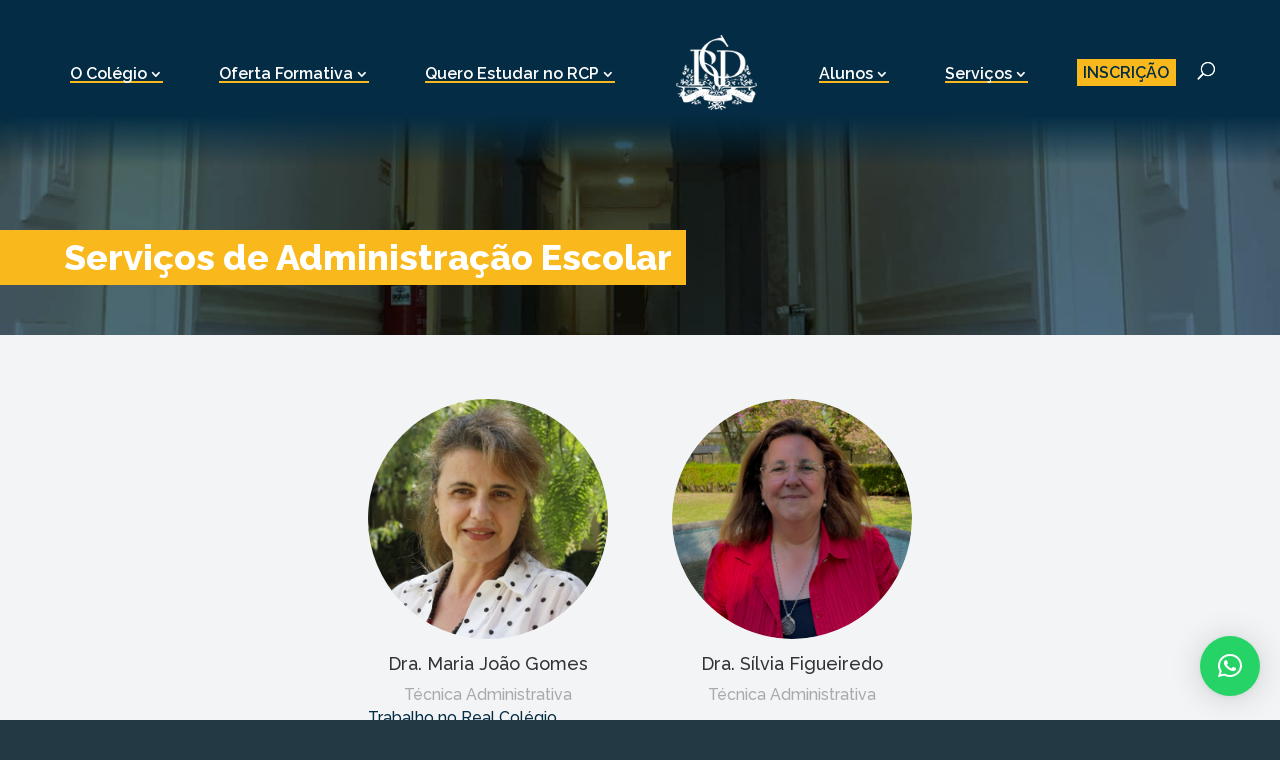

--- FILE ---
content_type: text/html; charset=UTF-8
request_url: https://www.realcolegio.pt/o-colegio/a-nossa-equipa/servicos-de-administracao-escolar/
body_size: 15370
content:
<!DOCTYPE html>
<html lang="pt-PT" prefix="og: https://ogp.me/ns#">
<head>
	<meta charset="UTF-8" />
<meta http-equiv="X-UA-Compatible" content="IE=edge">
	<link rel="pingback" href="https://www.realcolegio.pt/xmlrpc.php" />

	<script type="text/javascript">
		document.documentElement.className = 'js';
	</script>
	
	<script>var et_site_url='https://www.realcolegio.pt';var et_post_id='283';function et_core_page_resource_fallback(a,b){"undefined"===typeof b&&(b=a.sheet.cssRules&&0===a.sheet.cssRules.length);b&&(a.onerror=null,a.onload=null,a.href?a.href=et_site_url+"/?et_core_page_resource="+a.id+et_post_id:a.src&&(a.src=et_site_url+"/?et_core_page_resource="+a.id+et_post_id))}
</script>
<!-- Search Engine Optimization by Rank Math - https://s.rankmath.com/home -->
<title>Serviços de Administração Escolar - Real Colégio de Portugal</title>
<meta name="description" content="Trabalho no Real Colégio desde 2003, todas as tarefas que desenvolvi e desempenhei ao longo destes anos dentro desta equipa, permitiram-me crescer em várias"/>
<meta name="robots" content="index, follow, max-snippet:-1, max-video-preview:-1, max-image-preview:large"/>
<link rel="canonical" href="https://www.realcolegio.pt/o-colegio/a-nossa-equipa/servicos-de-administracao-escolar/" />
<meta property="og:locale" content="pt_PT" />
<meta property="og:type" content="article" />
<meta property="og:title" content="Serviços de Administração Escolar - Real Colégio de Portugal" />
<meta property="og:description" content="Trabalho no Real Colégio desde 2003, todas as tarefas que desenvolvi e desempenhei ao longo destes anos dentro desta equipa, permitiram-me crescer em várias" />
<meta property="og:url" content="https://www.realcolegio.pt/o-colegio/a-nossa-equipa/servicos-de-administracao-escolar/" />
<meta property="og:site_name" content="Real Colégio de Portugal" />
<meta property="og:updated_time" content="2025-08-01T13:32:58+01:00" />
<meta property="og:image" content="https://www.realcolegio.pt/wp-content/uploads/2021/07/WhatsApp-Image-2021-07-07-at-19.02.00-1.jpeg" />
<meta property="og:image:secure_url" content="https://www.realcolegio.pt/wp-content/uploads/2021/07/WhatsApp-Image-2021-07-07-at-19.02.00-1.jpeg" />
<meta property="og:image:width" content="1440" />
<meta property="og:image:height" content="1920" />
<meta property="og:image:alt" content="Serviços de Administração Escolar" />
<meta property="og:image:type" content="image/jpeg" />
<meta name="twitter:card" content="summary_large_image" />
<meta name="twitter:title" content="Serviços de Administração Escolar - Real Colégio de Portugal" />
<meta name="twitter:description" content="Trabalho no Real Colégio desde 2003, todas as tarefas que desenvolvi e desempenhei ao longo destes anos dentro desta equipa, permitiram-me crescer em várias" />
<meta name="twitter:image" content="https://www.realcolegio.pt/wp-content/uploads/2021/07/WhatsApp-Image-2021-07-07-at-19.02.00-1.jpeg" />
<meta name="twitter:label1" content="Time to read" />
<meta name="twitter:data1" content="1 minute" />
<!-- /Rank Math WordPress SEO plugin -->

<link rel='dns-prefetch' href='//fonts.googleapis.com' />
<link rel="alternate" type="application/rss+xml" title="Real Colégio de Portugal &raquo; Feed" href="https://www.realcolegio.pt/feed/" />
<link rel="alternate" type="application/rss+xml" title="Real Colégio de Portugal &raquo; Feed de comentários" href="https://www.realcolegio.pt/comments/feed/" />
<script type="text/javascript">
window._wpemojiSettings = {"baseUrl":"https:\/\/s.w.org\/images\/core\/emoji\/14.0.0\/72x72\/","ext":".png","svgUrl":"https:\/\/s.w.org\/images\/core\/emoji\/14.0.0\/svg\/","svgExt":".svg","source":{"concatemoji":"https:\/\/www.realcolegio.pt\/wp-includes\/js\/wp-emoji-release.min.js?ver=6.1.3"}};
/*! This file is auto-generated */
!function(e,a,t){var n,r,o,i=a.createElement("canvas"),p=i.getContext&&i.getContext("2d");function s(e,t){var a=String.fromCharCode,e=(p.clearRect(0,0,i.width,i.height),p.fillText(a.apply(this,e),0,0),i.toDataURL());return p.clearRect(0,0,i.width,i.height),p.fillText(a.apply(this,t),0,0),e===i.toDataURL()}function c(e){var t=a.createElement("script");t.src=e,t.defer=t.type="text/javascript",a.getElementsByTagName("head")[0].appendChild(t)}for(o=Array("flag","emoji"),t.supports={everything:!0,everythingExceptFlag:!0},r=0;r<o.length;r++)t.supports[o[r]]=function(e){if(p&&p.fillText)switch(p.textBaseline="top",p.font="600 32px Arial",e){case"flag":return s([127987,65039,8205,9895,65039],[127987,65039,8203,9895,65039])?!1:!s([55356,56826,55356,56819],[55356,56826,8203,55356,56819])&&!s([55356,57332,56128,56423,56128,56418,56128,56421,56128,56430,56128,56423,56128,56447],[55356,57332,8203,56128,56423,8203,56128,56418,8203,56128,56421,8203,56128,56430,8203,56128,56423,8203,56128,56447]);case"emoji":return!s([129777,127995,8205,129778,127999],[129777,127995,8203,129778,127999])}return!1}(o[r]),t.supports.everything=t.supports.everything&&t.supports[o[r]],"flag"!==o[r]&&(t.supports.everythingExceptFlag=t.supports.everythingExceptFlag&&t.supports[o[r]]);t.supports.everythingExceptFlag=t.supports.everythingExceptFlag&&!t.supports.flag,t.DOMReady=!1,t.readyCallback=function(){t.DOMReady=!0},t.supports.everything||(n=function(){t.readyCallback()},a.addEventListener?(a.addEventListener("DOMContentLoaded",n,!1),e.addEventListener("load",n,!1)):(e.attachEvent("onload",n),a.attachEvent("onreadystatechange",function(){"complete"===a.readyState&&t.readyCallback()})),(e=t.source||{}).concatemoji?c(e.concatemoji):e.wpemoji&&e.twemoji&&(c(e.twemoji),c(e.wpemoji)))}(window,document,window._wpemojiSettings);
</script>
<meta content="BLAT - RCP Theme v.1.0.0" name="generator"/><style type="text/css">
img.wp-smiley,
img.emoji {
	display: inline !important;
	border: none !important;
	box-shadow: none !important;
	height: 1em !important;
	width: 1em !important;
	margin: 0 0.07em !important;
	vertical-align: -0.1em !important;
	background: none !important;
	padding: 0 !important;
}
</style>
	<link rel='stylesheet' id='wp-block-library-css' href='https://www.realcolegio.pt/wp-includes/css/dist/block-library/style.min.css?ver=6.1.3' type='text/css' media='all' />
<link rel='stylesheet' id='classic-theme-styles-css' href='https://www.realcolegio.pt/wp-includes/css/classic-themes.min.css?ver=1' type='text/css' media='all' />
<style id='global-styles-inline-css' type='text/css'>
body{--wp--preset--color--black: #000000;--wp--preset--color--cyan-bluish-gray: #abb8c3;--wp--preset--color--white: #ffffff;--wp--preset--color--pale-pink: #f78da7;--wp--preset--color--vivid-red: #cf2e2e;--wp--preset--color--luminous-vivid-orange: #ff6900;--wp--preset--color--luminous-vivid-amber: #fcb900;--wp--preset--color--light-green-cyan: #7bdcb5;--wp--preset--color--vivid-green-cyan: #00d084;--wp--preset--color--pale-cyan-blue: #8ed1fc;--wp--preset--color--vivid-cyan-blue: #0693e3;--wp--preset--color--vivid-purple: #9b51e0;--wp--preset--gradient--vivid-cyan-blue-to-vivid-purple: linear-gradient(135deg,rgba(6,147,227,1) 0%,rgb(155,81,224) 100%);--wp--preset--gradient--light-green-cyan-to-vivid-green-cyan: linear-gradient(135deg,rgb(122,220,180) 0%,rgb(0,208,130) 100%);--wp--preset--gradient--luminous-vivid-amber-to-luminous-vivid-orange: linear-gradient(135deg,rgba(252,185,0,1) 0%,rgba(255,105,0,1) 100%);--wp--preset--gradient--luminous-vivid-orange-to-vivid-red: linear-gradient(135deg,rgba(255,105,0,1) 0%,rgb(207,46,46) 100%);--wp--preset--gradient--very-light-gray-to-cyan-bluish-gray: linear-gradient(135deg,rgb(238,238,238) 0%,rgb(169,184,195) 100%);--wp--preset--gradient--cool-to-warm-spectrum: linear-gradient(135deg,rgb(74,234,220) 0%,rgb(151,120,209) 20%,rgb(207,42,186) 40%,rgb(238,44,130) 60%,rgb(251,105,98) 80%,rgb(254,248,76) 100%);--wp--preset--gradient--blush-light-purple: linear-gradient(135deg,rgb(255,206,236) 0%,rgb(152,150,240) 100%);--wp--preset--gradient--blush-bordeaux: linear-gradient(135deg,rgb(254,205,165) 0%,rgb(254,45,45) 50%,rgb(107,0,62) 100%);--wp--preset--gradient--luminous-dusk: linear-gradient(135deg,rgb(255,203,112) 0%,rgb(199,81,192) 50%,rgb(65,88,208) 100%);--wp--preset--gradient--pale-ocean: linear-gradient(135deg,rgb(255,245,203) 0%,rgb(182,227,212) 50%,rgb(51,167,181) 100%);--wp--preset--gradient--electric-grass: linear-gradient(135deg,rgb(202,248,128) 0%,rgb(113,206,126) 100%);--wp--preset--gradient--midnight: linear-gradient(135deg,rgb(2,3,129) 0%,rgb(40,116,252) 100%);--wp--preset--duotone--dark-grayscale: url('#wp-duotone-dark-grayscale');--wp--preset--duotone--grayscale: url('#wp-duotone-grayscale');--wp--preset--duotone--purple-yellow: url('#wp-duotone-purple-yellow');--wp--preset--duotone--blue-red: url('#wp-duotone-blue-red');--wp--preset--duotone--midnight: url('#wp-duotone-midnight');--wp--preset--duotone--magenta-yellow: url('#wp-duotone-magenta-yellow');--wp--preset--duotone--purple-green: url('#wp-duotone-purple-green');--wp--preset--duotone--blue-orange: url('#wp-duotone-blue-orange');--wp--preset--font-size--small: 13px;--wp--preset--font-size--medium: 20px;--wp--preset--font-size--large: 36px;--wp--preset--font-size--x-large: 42px;--wp--preset--spacing--20: 0.44rem;--wp--preset--spacing--30: 0.67rem;--wp--preset--spacing--40: 1rem;--wp--preset--spacing--50: 1.5rem;--wp--preset--spacing--60: 2.25rem;--wp--preset--spacing--70: 3.38rem;--wp--preset--spacing--80: 5.06rem;}:where(.is-layout-flex){gap: 0.5em;}body .is-layout-flow > .alignleft{float: left;margin-inline-start: 0;margin-inline-end: 2em;}body .is-layout-flow > .alignright{float: right;margin-inline-start: 2em;margin-inline-end: 0;}body .is-layout-flow > .aligncenter{margin-left: auto !important;margin-right: auto !important;}body .is-layout-constrained > .alignleft{float: left;margin-inline-start: 0;margin-inline-end: 2em;}body .is-layout-constrained > .alignright{float: right;margin-inline-start: 2em;margin-inline-end: 0;}body .is-layout-constrained > .aligncenter{margin-left: auto !important;margin-right: auto !important;}body .is-layout-constrained > :where(:not(.alignleft):not(.alignright):not(.alignfull)){max-width: var(--wp--style--global--content-size);margin-left: auto !important;margin-right: auto !important;}body .is-layout-constrained > .alignwide{max-width: var(--wp--style--global--wide-size);}body .is-layout-flex{display: flex;}body .is-layout-flex{flex-wrap: wrap;align-items: center;}body .is-layout-flex > *{margin: 0;}:where(.wp-block-columns.is-layout-flex){gap: 2em;}.has-black-color{color: var(--wp--preset--color--black) !important;}.has-cyan-bluish-gray-color{color: var(--wp--preset--color--cyan-bluish-gray) !important;}.has-white-color{color: var(--wp--preset--color--white) !important;}.has-pale-pink-color{color: var(--wp--preset--color--pale-pink) !important;}.has-vivid-red-color{color: var(--wp--preset--color--vivid-red) !important;}.has-luminous-vivid-orange-color{color: var(--wp--preset--color--luminous-vivid-orange) !important;}.has-luminous-vivid-amber-color{color: var(--wp--preset--color--luminous-vivid-amber) !important;}.has-light-green-cyan-color{color: var(--wp--preset--color--light-green-cyan) !important;}.has-vivid-green-cyan-color{color: var(--wp--preset--color--vivid-green-cyan) !important;}.has-pale-cyan-blue-color{color: var(--wp--preset--color--pale-cyan-blue) !important;}.has-vivid-cyan-blue-color{color: var(--wp--preset--color--vivid-cyan-blue) !important;}.has-vivid-purple-color{color: var(--wp--preset--color--vivid-purple) !important;}.has-black-background-color{background-color: var(--wp--preset--color--black) !important;}.has-cyan-bluish-gray-background-color{background-color: var(--wp--preset--color--cyan-bluish-gray) !important;}.has-white-background-color{background-color: var(--wp--preset--color--white) !important;}.has-pale-pink-background-color{background-color: var(--wp--preset--color--pale-pink) !important;}.has-vivid-red-background-color{background-color: var(--wp--preset--color--vivid-red) !important;}.has-luminous-vivid-orange-background-color{background-color: var(--wp--preset--color--luminous-vivid-orange) !important;}.has-luminous-vivid-amber-background-color{background-color: var(--wp--preset--color--luminous-vivid-amber) !important;}.has-light-green-cyan-background-color{background-color: var(--wp--preset--color--light-green-cyan) !important;}.has-vivid-green-cyan-background-color{background-color: var(--wp--preset--color--vivid-green-cyan) !important;}.has-pale-cyan-blue-background-color{background-color: var(--wp--preset--color--pale-cyan-blue) !important;}.has-vivid-cyan-blue-background-color{background-color: var(--wp--preset--color--vivid-cyan-blue) !important;}.has-vivid-purple-background-color{background-color: var(--wp--preset--color--vivid-purple) !important;}.has-black-border-color{border-color: var(--wp--preset--color--black) !important;}.has-cyan-bluish-gray-border-color{border-color: var(--wp--preset--color--cyan-bluish-gray) !important;}.has-white-border-color{border-color: var(--wp--preset--color--white) !important;}.has-pale-pink-border-color{border-color: var(--wp--preset--color--pale-pink) !important;}.has-vivid-red-border-color{border-color: var(--wp--preset--color--vivid-red) !important;}.has-luminous-vivid-orange-border-color{border-color: var(--wp--preset--color--luminous-vivid-orange) !important;}.has-luminous-vivid-amber-border-color{border-color: var(--wp--preset--color--luminous-vivid-amber) !important;}.has-light-green-cyan-border-color{border-color: var(--wp--preset--color--light-green-cyan) !important;}.has-vivid-green-cyan-border-color{border-color: var(--wp--preset--color--vivid-green-cyan) !important;}.has-pale-cyan-blue-border-color{border-color: var(--wp--preset--color--pale-cyan-blue) !important;}.has-vivid-cyan-blue-border-color{border-color: var(--wp--preset--color--vivid-cyan-blue) !important;}.has-vivid-purple-border-color{border-color: var(--wp--preset--color--vivid-purple) !important;}.has-vivid-cyan-blue-to-vivid-purple-gradient-background{background: var(--wp--preset--gradient--vivid-cyan-blue-to-vivid-purple) !important;}.has-light-green-cyan-to-vivid-green-cyan-gradient-background{background: var(--wp--preset--gradient--light-green-cyan-to-vivid-green-cyan) !important;}.has-luminous-vivid-amber-to-luminous-vivid-orange-gradient-background{background: var(--wp--preset--gradient--luminous-vivid-amber-to-luminous-vivid-orange) !important;}.has-luminous-vivid-orange-to-vivid-red-gradient-background{background: var(--wp--preset--gradient--luminous-vivid-orange-to-vivid-red) !important;}.has-very-light-gray-to-cyan-bluish-gray-gradient-background{background: var(--wp--preset--gradient--very-light-gray-to-cyan-bluish-gray) !important;}.has-cool-to-warm-spectrum-gradient-background{background: var(--wp--preset--gradient--cool-to-warm-spectrum) !important;}.has-blush-light-purple-gradient-background{background: var(--wp--preset--gradient--blush-light-purple) !important;}.has-blush-bordeaux-gradient-background{background: var(--wp--preset--gradient--blush-bordeaux) !important;}.has-luminous-dusk-gradient-background{background: var(--wp--preset--gradient--luminous-dusk) !important;}.has-pale-ocean-gradient-background{background: var(--wp--preset--gradient--pale-ocean) !important;}.has-electric-grass-gradient-background{background: var(--wp--preset--gradient--electric-grass) !important;}.has-midnight-gradient-background{background: var(--wp--preset--gradient--midnight) !important;}.has-small-font-size{font-size: var(--wp--preset--font-size--small) !important;}.has-medium-font-size{font-size: var(--wp--preset--font-size--medium) !important;}.has-large-font-size{font-size: var(--wp--preset--font-size--large) !important;}.has-x-large-font-size{font-size: var(--wp--preset--font-size--x-large) !important;}
.wp-block-navigation a:where(:not(.wp-element-button)){color: inherit;}
:where(.wp-block-columns.is-layout-flex){gap: 2em;}
.wp-block-pullquote{font-size: 1.5em;line-height: 1.6;}
</style>
<link rel='stylesheet' id='video_popup_close_icon-css' href='https://www.realcolegio.pt/wp-content/plugins/video-popup/css/vp-close-icon/close-button-icon.css?ver=1768946506' type='text/css' media='all' />
<link rel='stylesheet' id='oba_youtubepopup_css-css' href='https://www.realcolegio.pt/wp-content/plugins/video-popup/css/YouTubePopUp.css?ver=1768946506' type='text/css' media='all' />
<link rel='stylesheet' id='trp-language-switcher-style-css' href='https://www.realcolegio.pt/wp-content/plugins/translatepress-multilingual/assets/css/trp-language-switcher.css?ver=3.0.7' type='text/css' media='all' />
<link rel='stylesheet' id='mc4wp-form-themes-css' href='https://www.realcolegio.pt/wp-content/plugins/mailchimp-for-wp/assets/css/form-themes.css?ver=4.8.6' type='text/css' media='all' />
<link rel='stylesheet' id='parent-style-css' href='https://www.realcolegio.pt/wp-content/themes/Divi/style.css?ver=6.1.3' type='text/css' media='all' />
<link rel='stylesheet' id='main-style-css' href='https://www.realcolegio.pt/wp-content/themes/rcp/main.css?ver=6.1.3' type='text/css' media='all' />
<link rel='stylesheet' id='divi-style-css' href='https://www.realcolegio.pt/wp-content/themes/rcp/style.css?ver=4.9.4' type='text/css' media='all' />
<link rel='stylesheet' id='et-builder-googlefonts-cached-css' href='https://fonts.googleapis.com/css?family=Raleway:100,200,300,regular,500,600,700,800,900,100italic,200italic,300italic,italic,500italic,600italic,700italic,800italic,900italic&#038;subset=latin,latin-ext&#038;display=swap' type='text/css' media='all' />
<link rel='stylesheet' id='qlwapp-css' href='https://www.realcolegio.pt/wp-content/plugins/wp-whatsapp-chat/assets/frontend/css/frontend.css?ver=5.0.0' type='text/css' media='all' />
<link rel='stylesheet' id='dashicons-css' href='https://www.realcolegio.pt/wp-includes/css/dashicons.min.css?ver=6.1.3' type='text/css' media='all' />
<!--n2css--><script type='text/javascript' src='https://www.realcolegio.pt/wp-includes/js/jquery/jquery.min.js?ver=3.6.1' id='jquery-core-js'></script>
<script type='text/javascript' src='https://www.realcolegio.pt/wp-includes/js/jquery/jquery-migrate.min.js?ver=3.3.2' id='jquery-migrate-js'></script>
<script type='text/javascript' src='https://www.realcolegio.pt/wp-content/plugins/video-popup/js/YouTubePopUp.jquery.js?ver=1768946506' id='oba_youtubepopup_plugin-js'></script>
<script type='text/javascript' src='https://www.realcolegio.pt/wp-content/plugins/video-popup/js/YouTubePopUp.js?ver=1768946506' id='oba_youtubepopup_activate-js'></script>
<script type='text/javascript' src='https://www.realcolegio.pt/wp-content/themes/rcp/js/slider-news.js?ver=6.1.3' id='slider-news-js'></script>
<script type='text/javascript' src='https://www.realcolegio.pt/wp-content/themes/rcp/js/slider-feedback.js?ver=6.1.3' id='slider-feedback-js'></script>
<link rel="https://api.w.org/" href="https://www.realcolegio.pt/wp-json/" /><link rel="alternate" type="application/json" href="https://www.realcolegio.pt/wp-json/wp/v2/pages/283" /><link rel="EditURI" type="application/rsd+xml" title="RSD" href="https://www.realcolegio.pt/xmlrpc.php?rsd" />
<link rel="wlwmanifest" type="application/wlwmanifest+xml" href="https://www.realcolegio.pt/wp-includes/wlwmanifest.xml" />
<meta name="generator" content="WordPress 6.1.3" />
<link rel='shortlink' href='https://www.realcolegio.pt/?p=283' />
<link rel="alternate" type="application/json+oembed" href="https://www.realcolegio.pt/wp-json/oembed/1.0/embed?url=https%3A%2F%2Fwww.realcolegio.pt%2Fo-colegio%2Fa-nossa-equipa%2Fservicos-de-administracao-escolar%2F" />
<link rel="alternate" type="text/xml+oembed" href="https://www.realcolegio.pt/wp-json/oembed/1.0/embed?url=https%3A%2F%2Fwww.realcolegio.pt%2Fo-colegio%2Fa-nossa-equipa%2Fservicos-de-administracao-escolar%2F&#038;format=xml" />

		<!-- GA Google Analytics @ https://m0n.co/ga -->
		<script async src="https://www.googletagmanager.com/gtag/js?id=G-27N88EN7GV"></script>
		<script>
			window.dataLayer = window.dataLayer || [];
			function gtag(){dataLayer.push(arguments);}
			gtag('js', new Date());
			gtag('config', 'G-27N88EN7GV');
		</script>

			<script type='text/javascript'>
			var video_popup_unprm_general_settings = {
    			'unprm_r_border': ''
			};
		</script>
	<script id="mcjs">!function(c,h,i,m,p){m=c.createElement(h),p=c.getElementsByTagName(h)[0],m.async=1,m.src=i,p.parentNode.insertBefore(m,p)}(document,"script","https://chimpstatic.com/mcjs-connected/js/users/87acf2e2db8f2c8d3e3bfcdea/c15bf41f7ed8698443ccee680.js");</script>
<link rel="alternate" hreflang="pt-PT" href="https://www.realcolegio.pt/o-colegio/a-nossa-equipa/servicos-de-administracao-escolar/"/>
<link rel="alternate" hreflang="en-US" href="https://www.realcolegio.pt/en/o-colegio/a-nossa-equipa/servicos-de-administracao-escolar/"/>
<link rel="alternate" hreflang="pt" href="https://www.realcolegio.pt/o-colegio/a-nossa-equipa/servicos-de-administracao-escolar/"/>
<link rel="alternate" hreflang="en" href="https://www.realcolegio.pt/en/o-colegio/a-nossa-equipa/servicos-de-administracao-escolar/"/>
<meta name="viewport" content="width=device-width, initial-scale=1.0, maximum-scale=1.0, user-scalable=0" /><link rel="preload" href="https://www.realcolegio.pt/wp-content/themes/Divi/core/admin/fonts/modules.ttf" as="font" crossorigin="anonymous"><style type="text/css" id="custom-background-css">
body.custom-background { background-color: #233944; }
</style>
	<!-- Google tag (gtag.js) -->
<script async src="https://www.googletagmanager.com/gtag/js?id=G-64L0L08TMF"></script>
<script>
  window.dataLayer = window.dataLayer || [];
  function gtag(){dataLayer.push(arguments);}
  gtag('js', new Date());

  gtag('config', 'G-64L0L08TMF');
</script>
<link rel="icon" href="https://www.realcolegio.pt/wp-content/uploads/2021/05/cropped-Logo-Real-Colégio-2-Converted-32x32.png" sizes="32x32" />
<link rel="icon" href="https://www.realcolegio.pt/wp-content/uploads/2021/05/cropped-Logo-Real-Colégio-2-Converted-192x192.png" sizes="192x192" />
<link rel="apple-touch-icon" href="https://www.realcolegio.pt/wp-content/uploads/2021/05/cropped-Logo-Real-Colégio-2-Converted-180x180.png" />
<meta name="msapplication-TileImage" content="https://www.realcolegio.pt/wp-content/uploads/2021/05/cropped-Logo-Real-Colégio-2-Converted-270x270.png" />
<style id="et-core-unified-tb-221-tb-40-283-cached-inline-styles">.woocommerce #respond input#submit,.woocommerce-page #respond input#submit,.woocommerce #content input.button,.woocommerce-page #content input.button,.woocommerce-message,.woocommerce-error,.woocommerce-info{background:#f9b91d!important}#et_search_icon:hover,.mobile_menu_bar:before,.mobile_menu_bar:after,.et_toggle_slide_menu:after,.et-social-icon a:hover,.et_pb_sum,.et_pb_pricing li a,.et_pb_pricing_table_button,.et_overlay:before,.entry-summary p.price ins,.woocommerce div.product span.price,.woocommerce-page div.product span.price,.woocommerce #content div.product span.price,.woocommerce-page #content div.product span.price,.woocommerce div.product p.price,.woocommerce-page div.product p.price,.woocommerce #content div.product p.price,.woocommerce-page #content div.product p.price,.et_pb_member_social_links a:hover,.woocommerce .star-rating span:before,.woocommerce-page .star-rating span:before,.et_pb_widget li a:hover,.et_pb_filterable_portfolio .et_pb_portfolio_filters li a.active,.et_pb_filterable_portfolio .et_pb_portofolio_pagination ul li a.active,.et_pb_gallery .et_pb_gallery_pagination ul li a.active,.wp-pagenavi span.current,.wp-pagenavi a:hover,.nav-single a,.tagged_as a,.posted_in a{color:#f9b91d}.et_pb_contact_submit,.et_password_protected_form .et_submit_button,.et_pb_bg_layout_light .et_pb_newsletter_button,.comment-reply-link,.form-submit .et_pb_button,.et_pb_bg_layout_light .et_pb_promo_button,.et_pb_bg_layout_light .et_pb_more_button,.woocommerce a.button.alt,.woocommerce-page a.button.alt,.woocommerce button.button.alt,.woocommerce button.button.alt.disabled,.woocommerce-page button.button.alt,.woocommerce-page button.button.alt.disabled,.woocommerce input.button.alt,.woocommerce-page input.button.alt,.woocommerce #respond input#submit.alt,.woocommerce-page #respond input#submit.alt,.woocommerce #content input.button.alt,.woocommerce-page #content input.button.alt,.woocommerce a.button,.woocommerce-page a.button,.woocommerce button.button,.woocommerce-page button.button,.woocommerce input.button,.woocommerce-page input.button,.et_pb_contact p input[type="checkbox"]:checked+label i:before,.et_pb_bg_layout_light.et_pb_module.et_pb_button{color:#f9b91d}.footer-widget h4{color:#f9b91d}.et-search-form,.nav li ul,.et_mobile_menu,.footer-widget li:before,.et_pb_pricing li:before,blockquote{border-color:#f9b91d}.et_pb_counter_amount,.et_pb_featured_table .et_pb_pricing_heading,.et_quote_content,.et_link_content,.et_audio_content,.et_pb_post_slider.et_pb_bg_layout_dark,.et_slide_in_menu_container,.et_pb_contact p input[type="radio"]:checked+label i:before{background-color:#f9b91d}.container,.et_pb_row,.et_pb_slider .et_pb_container,.et_pb_fullwidth_section .et_pb_title_container,.et_pb_fullwidth_section .et_pb_title_featured_container,.et_pb_fullwidth_header:not(.et_pb_fullscreen) .et_pb_fullwidth_header_container{max-width:1600px}.et_boxed_layout #page-container,.et_boxed_layout.et_non_fixed_nav.et_transparent_nav #page-container #top-header,.et_boxed_layout.et_non_fixed_nav.et_transparent_nav #page-container #main-header,.et_fixed_nav.et_boxed_layout #page-container #top-header,.et_fixed_nav.et_boxed_layout #page-container #main-header,.et_boxed_layout #page-container .container,.et_boxed_layout #page-container .et_pb_row{max-width:1760px}a{color:#f9b91d}#main-header,#main-header .nav li ul,.et-search-form,#main-header .et_mobile_menu{background-color:rgba(255,255,255,0)}#main-header .nav li ul{background-color:#f9b91d}.nav li ul{border-color:#ffffff}#top-header,#et-secondary-nav li ul{background-color:#f9b91d}.et_header_style_centered .mobile_nav .select_page,.et_header_style_split .mobile_nav .select_page,.et_nav_text_color_light #top-menu>li>a,.et_nav_text_color_dark #top-menu>li>a,#top-menu a,.et_mobile_menu li a,.et_nav_text_color_light .et_mobile_menu li a,.et_nav_text_color_dark .et_mobile_menu li a,#et_search_icon:before,.et_search_form_container input,span.et_close_search_field:after,#et-top-navigation .et-cart-info{color:#ffffff}.et_search_form_container input::-moz-placeholder{color:#ffffff}.et_search_form_container input::-webkit-input-placeholder{color:#ffffff}.et_search_form_container input:-ms-input-placeholder{color:#ffffff}#top-menu li a{font-size:16px}body.et_vertical_nav .container.et_search_form_container .et-search-form input{font-size:16px!important}#top-menu li.current-menu-ancestor>a,#top-menu li.current-menu-item>a,#top-menu li.current_page_item>a,.et_color_scheme_red #top-menu li.current-menu-ancestor>a,.et_color_scheme_red #top-menu li.current-menu-item>a,.et_color_scheme_red #top-menu li.current_page_item>a,.et_color_scheme_pink #top-menu li.current-menu-ancestor>a,.et_color_scheme_pink #top-menu li.current-menu-item>a,.et_color_scheme_pink #top-menu li.current_page_item>a,.et_color_scheme_orange #top-menu li.current-menu-ancestor>a,.et_color_scheme_orange #top-menu li.current-menu-item>a,.et_color_scheme_orange #top-menu li.current_page_item>a,.et_color_scheme_green #top-menu li.current-menu-ancestor>a,.et_color_scheme_green #top-menu li.current-menu-item>a,.et_color_scheme_green #top-menu li.current_page_item>a{color:#f9b91d}#main-footer{background-color:#042d45}#footer-widgets .footer-widget a,#footer-widgets .footer-widget li a,#footer-widgets .footer-widget li a:hover{color:#ffffff}.footer-widget{color:#ffffff}#main-footer .footer-widget h4{color:#f9b91d}.footer-widget li:before{border-color:#f9b91d}#main-header{box-shadow:none}.et-fixed-header#main-header{box-shadow:none!important}.et_slide_in_menu_container,.et_slide_in_menu_container .et-search-field{letter-spacing:px}.et_slide_in_menu_container .et-search-field::-moz-placeholder{letter-spacing:px}.et_slide_in_menu_container .et-search-field::-webkit-input-placeholder{letter-spacing:px}.et_slide_in_menu_container .et-search-field:-ms-input-placeholder{letter-spacing:px}@media only screen and (min-width:981px){.et_header_style_centered.et_hide_primary_logo #main-header:not(.et-fixed-header) .logo_container,.et_header_style_centered.et_hide_fixed_logo #main-header.et-fixed-header .logo_container{height:11.88px}.et-fixed-header#top-header,.et-fixed-header#top-header #et-secondary-nav li ul{background-color:#f9b91d}.et-fixed-header #top-menu a,.et-fixed-header #et_search_icon:before,.et-fixed-header #et_top_search .et-search-form input,.et-fixed-header .et_search_form_container input,.et-fixed-header .et_close_search_field:after,.et-fixed-header #et-top-navigation .et-cart-info{color:#ffffff!important}.et-fixed-header .et_search_form_container input::-moz-placeholder{color:#ffffff!important}.et-fixed-header .et_search_form_container input::-webkit-input-placeholder{color:#ffffff!important}.et-fixed-header .et_search_form_container input:-ms-input-placeholder{color:#ffffff!important}.et-fixed-header #top-menu li.current-menu-ancestor>a,.et-fixed-header #top-menu li.current-menu-item>a,.et-fixed-header #top-menu li.current_page_item>a{color:#f9b91d!important}}@media only screen and (min-width:2000px){.et_pb_row{padding:40px 0}.et_pb_section{padding:80px 0}.single.et_pb_pagebuilder_layout.et_full_width_page .et_post_meta_wrapper{padding-top:120px}.et_pb_fullwidth_section{padding:0}}	h1,h2,h3,h4,h5,h6{font-family:'Raleway',Helvetica,Arial,Lucida,sans-serif}body,input,textarea,select{font-family:'Raleway',Helvetica,Arial,Lucida,sans-serif}</style>            <style>
                :root {
                    --qlwapp-scheme-font-family:inherit;--qlwapp-scheme-font-size:18;                }

                #qlwapp {
                    font-family: var(--qlwapp-scheme-font-family);
                }

                #qlwapp {
                    font-size: calc(var(--qlwapp-scheme-font-size)*1px);
                }

                            </style>
        </head>
<body class="page-template-default page page-id-283 page-child parent-pageid-275 custom-background et-tb-has-template et-tb-has-body et-tb-has-footer translatepress-pt_PT et_pb_button_helper_class et_transparent_nav et_fixed_nav et_show_nav et_primary_nav_dropdown_animation_fade et_secondary_nav_dropdown_animation_fade et_header_style_split et_boxed_layout et_cover_background et_pb_gutter osx et_pb_gutters3 et_pb_pagebuilder_layout et_divi_theme et-db et_minified_js et_minified_css">
	<svg xmlns="http://www.w3.org/2000/svg" viewBox="0 0 0 0" width="0" height="0" focusable="false" role="none" style="visibility: hidden; position: absolute; left: -9999px; overflow: hidden;" ><defs><filter id="wp-duotone-dark-grayscale"><feColorMatrix color-interpolation-filters="sRGB" type="matrix" values=" .299 .587 .114 0 0 .299 .587 .114 0 0 .299 .587 .114 0 0 .299 .587 .114 0 0 " /><feComponentTransfer color-interpolation-filters="sRGB" ><feFuncR type="table" tableValues="0 0.49803921568627" /><feFuncG type="table" tableValues="0 0.49803921568627" /><feFuncB type="table" tableValues="0 0.49803921568627" /><feFuncA type="table" tableValues="1 1" /></feComponentTransfer><feComposite in2="SourceGraphic" operator="in" /></filter></defs></svg><svg xmlns="http://www.w3.org/2000/svg" viewBox="0 0 0 0" width="0" height="0" focusable="false" role="none" style="visibility: hidden; position: absolute; left: -9999px; overflow: hidden;" ><defs><filter id="wp-duotone-grayscale"><feColorMatrix color-interpolation-filters="sRGB" type="matrix" values=" .299 .587 .114 0 0 .299 .587 .114 0 0 .299 .587 .114 0 0 .299 .587 .114 0 0 " /><feComponentTransfer color-interpolation-filters="sRGB" ><feFuncR type="table" tableValues="0 1" /><feFuncG type="table" tableValues="0 1" /><feFuncB type="table" tableValues="0 1" /><feFuncA type="table" tableValues="1 1" /></feComponentTransfer><feComposite in2="SourceGraphic" operator="in" /></filter></defs></svg><svg xmlns="http://www.w3.org/2000/svg" viewBox="0 0 0 0" width="0" height="0" focusable="false" role="none" style="visibility: hidden; position: absolute; left: -9999px; overflow: hidden;" ><defs><filter id="wp-duotone-purple-yellow"><feColorMatrix color-interpolation-filters="sRGB" type="matrix" values=" .299 .587 .114 0 0 .299 .587 .114 0 0 .299 .587 .114 0 0 .299 .587 .114 0 0 " /><feComponentTransfer color-interpolation-filters="sRGB" ><feFuncR type="table" tableValues="0.54901960784314 0.98823529411765" /><feFuncG type="table" tableValues="0 1" /><feFuncB type="table" tableValues="0.71764705882353 0.25490196078431" /><feFuncA type="table" tableValues="1 1" /></feComponentTransfer><feComposite in2="SourceGraphic" operator="in" /></filter></defs></svg><svg xmlns="http://www.w3.org/2000/svg" viewBox="0 0 0 0" width="0" height="0" focusable="false" role="none" style="visibility: hidden; position: absolute; left: -9999px; overflow: hidden;" ><defs><filter id="wp-duotone-blue-red"><feColorMatrix color-interpolation-filters="sRGB" type="matrix" values=" .299 .587 .114 0 0 .299 .587 .114 0 0 .299 .587 .114 0 0 .299 .587 .114 0 0 " /><feComponentTransfer color-interpolation-filters="sRGB" ><feFuncR type="table" tableValues="0 1" /><feFuncG type="table" tableValues="0 0.27843137254902" /><feFuncB type="table" tableValues="0.5921568627451 0.27843137254902" /><feFuncA type="table" tableValues="1 1" /></feComponentTransfer><feComposite in2="SourceGraphic" operator="in" /></filter></defs></svg><svg xmlns="http://www.w3.org/2000/svg" viewBox="0 0 0 0" width="0" height="0" focusable="false" role="none" style="visibility: hidden; position: absolute; left: -9999px; overflow: hidden;" ><defs><filter id="wp-duotone-midnight"><feColorMatrix color-interpolation-filters="sRGB" type="matrix" values=" .299 .587 .114 0 0 .299 .587 .114 0 0 .299 .587 .114 0 0 .299 .587 .114 0 0 " /><feComponentTransfer color-interpolation-filters="sRGB" ><feFuncR type="table" tableValues="0 0" /><feFuncG type="table" tableValues="0 0.64705882352941" /><feFuncB type="table" tableValues="0 1" /><feFuncA type="table" tableValues="1 1" /></feComponentTransfer><feComposite in2="SourceGraphic" operator="in" /></filter></defs></svg><svg xmlns="http://www.w3.org/2000/svg" viewBox="0 0 0 0" width="0" height="0" focusable="false" role="none" style="visibility: hidden; position: absolute; left: -9999px; overflow: hidden;" ><defs><filter id="wp-duotone-magenta-yellow"><feColorMatrix color-interpolation-filters="sRGB" type="matrix" values=" .299 .587 .114 0 0 .299 .587 .114 0 0 .299 .587 .114 0 0 .299 .587 .114 0 0 " /><feComponentTransfer color-interpolation-filters="sRGB" ><feFuncR type="table" tableValues="0.78039215686275 1" /><feFuncG type="table" tableValues="0 0.94901960784314" /><feFuncB type="table" tableValues="0.35294117647059 0.47058823529412" /><feFuncA type="table" tableValues="1 1" /></feComponentTransfer><feComposite in2="SourceGraphic" operator="in" /></filter></defs></svg><svg xmlns="http://www.w3.org/2000/svg" viewBox="0 0 0 0" width="0" height="0" focusable="false" role="none" style="visibility: hidden; position: absolute; left: -9999px; overflow: hidden;" ><defs><filter id="wp-duotone-purple-green"><feColorMatrix color-interpolation-filters="sRGB" type="matrix" values=" .299 .587 .114 0 0 .299 .587 .114 0 0 .299 .587 .114 0 0 .299 .587 .114 0 0 " /><feComponentTransfer color-interpolation-filters="sRGB" ><feFuncR type="table" tableValues="0.65098039215686 0.40392156862745" /><feFuncG type="table" tableValues="0 1" /><feFuncB type="table" tableValues="0.44705882352941 0.4" /><feFuncA type="table" tableValues="1 1" /></feComponentTransfer><feComposite in2="SourceGraphic" operator="in" /></filter></defs></svg><svg xmlns="http://www.w3.org/2000/svg" viewBox="0 0 0 0" width="0" height="0" focusable="false" role="none" style="visibility: hidden; position: absolute; left: -9999px; overflow: hidden;" ><defs><filter id="wp-duotone-blue-orange"><feColorMatrix color-interpolation-filters="sRGB" type="matrix" values=" .299 .587 .114 0 0 .299 .587 .114 0 0 .299 .587 .114 0 0 .299 .587 .114 0 0 " /><feComponentTransfer color-interpolation-filters="sRGB" ><feFuncR type="table" tableValues="0.098039215686275 1" /><feFuncG type="table" tableValues="0 0.66274509803922" /><feFuncB type="table" tableValues="0.84705882352941 0.41960784313725" /><feFuncA type="table" tableValues="1 1" /></feComponentTransfer><feComposite in2="SourceGraphic" operator="in" /></filter></defs></svg><div id="page-container">
<div id="et-boc" class="et-boc">
			
		

	<header id="main-header" data-height-onload="66">
		<div class="container clearfix et_menu_container">
					<div class="logo_container">
				<span class="logo_helper"></span>
				<a href="https://www.realcolegio.pt/">
					<img src="/wp-content/uploads/2021/06/Logo_RCP_W_105.png" alt="Real Colégio de Portugal" id="logo" data-height-percentage="54" />
				</a>
			</div>
					<div id="et-top-navigation" data-height="66" data-fixed-height="40">
									<nav id="top-menu-nav">
					<ul id="top-menu" class="nav et_disable_top_tier"><li class="menu-item menu-item-type-post_type menu-item-object-page current-page-ancestor menu-item-has-children menu-item-89"><a href="https://www.realcolegio.pt/o-colegio/">O Colégio</a>
<ul class="sub-menu">
	<li class="menu-item menu-item-type-post_type menu-item-object-page menu-item-293"><a href="https://www.realcolegio.pt/o-colegio/quem-somos/">Quem Somos</a></li>
	<li class="menu-item menu-item-type-post_type menu-item-object-page menu-item-292"><a href="https://www.realcolegio.pt/o-colegio/a-nossa-historia/">A Nossa História</a></li>
	<li class="menu-item menu-item-type-post_type menu-item-object-page menu-item-291"><a href="https://www.realcolegio.pt/o-colegio/testemunhos/">Testemunhos</a></li>
	<li class="menu-item menu-item-type-post_type menu-item-object-page menu-item-290"><a href="https://www.realcolegio.pt/o-colegio/a-nossa-equipa/administracao/">Administração</a></li>
	<li class="menu-item menu-item-type-post_type menu-item-object-page current-page-ancestor menu-item-has-children menu-item-6526"><a href="https://www.realcolegio.pt/o-colegio/a-nossa-equipa/">A Nossa Equipa</a>
	<ul class="sub-menu">
		<li class="menu-item menu-item-type-post_type menu-item-object-page menu-item-6525"><a href="https://www.realcolegio.pt/o-colegio/a-nossa-equipa/direcao-e-coordenacao-pedagogica/">Direção e Coordenação Pedagógica</a></li>
		<li class="menu-item menu-item-type-post_type menu-item-object-page menu-item-6552"><a href="https://www.realcolegio.pt/o-colegio/a-nossa-equipa/docente-e-nao-docente/">Docente e Não Docente</a></li>
	</ul>
</li>
	<li class="menu-item menu-item-type-post_type menu-item-object-page menu-item-3726"><a href="https://www.realcolegio.pt/alunos/orgaos-sociais/">Orgãos Sociais</a></li>
	<li class="menu-item menu-item-type-custom menu-item-object-custom menu-item-1296"><a href="/visitavirtual">Visita Virtual 360.º</a></li>
</ul>
</li>
<li class="menu-item menu-item-type-post_type menu-item-object-page menu-item-has-children menu-item-88"><a href="https://www.realcolegio.pt/oferta-formativa/">Oferta Formativa</a>
<ul class="sub-menu">
	<li class="menu-item menu-item-type-post_type menu-item-object-page menu-item-486"><a href="https://www.realcolegio.pt/oferta-formativa/projeto-pedagogico/">Projeto Educativo</a></li>
	<li class="menu-item menu-item-type-post_type menu-item-object-page menu-item-1022"><a href="https://www.realcolegio.pt/oferta-formativa/creche/">Creche</a></li>
	<li class="menu-item menu-item-type-post_type menu-item-object-page menu-item-1021"><a href="https://www.realcolegio.pt/oferta-formativa/pre-escolar/">Pré-Escolar</a></li>
	<li class="menu-item menu-item-type-post_type menu-item-object-page menu-item-1020"><a href="https://www.realcolegio.pt/oferta-formativa/1o-ceb/">1º CEB</a></li>
	<li class="menu-item menu-item-type-post_type menu-item-object-page menu-item-1019"><a href="https://www.realcolegio.pt/oferta-formativa/2o-e-3o-ceb/">2º e 3º CEB</a></li>
	<li class="menu-item menu-item-type-post_type menu-item-object-page menu-item-1018"><a href="https://www.realcolegio.pt/oferta-formativa/ensino-secundario/">Ensino Secundário</a></li>
	<li class="menu-item menu-item-type-post_type menu-item-object-page menu-item-5948"><a href="https://www.realcolegio.pt/disciplinas-oferta-de-escola/">Disciplinas Oferta de Escola</a></li>
	<li class="menu-item menu-item-type-post_type menu-item-object-page menu-item-487"><a href="https://www.realcolegio.pt/oferta-formativa/escola-de-linguas/">Escola de Línguas</a></li>
	<li class="menu-item menu-item-type-post_type menu-item-object-page menu-item-488"><a href="https://www.realcolegio.pt/oferta-formativa/escola-de-musica/">Escola de Música</a></li>
	<li class="menu-item menu-item-type-post_type menu-item-object-page menu-item-489"><a href="https://www.realcolegio.pt/oferta-formativa/atividades-de-internacionalizacao/">Atividades de Internacionalização</a></li>
	<li class="menu-item menu-item-type-post_type menu-item-object-page menu-item-490"><a href="https://www.realcolegio.pt/oferta-formativa/diploma-dual/">Diploma Dual</a></li>
	<li class="menu-item menu-item-type-post_type menu-item-object-page menu-item-491"><a href="https://www.realcolegio.pt/oferta-formativa/atividades-extracurriculares/">Atividades Extracurriculares</a></li>
</ul>
</li>
<li class="menu-item menu-item-type-post_type menu-item-object-page menu-item-has-children menu-item-87"><a href="https://www.realcolegio.pt/quero-estudar-no-rcp/">Quero Estudar no RCP</a>
<ul class="sub-menu">
	<li class="menu-item menu-item-type-post_type menu-item-object-page menu-item-7007"><a href="https://www.realcolegio.pt/alunos/matriculas-abertas-2026-2027/">Matrículas Abertas  2026/2027</a></li>
	<li class="menu-item menu-item-type-post_type menu-item-object-page menu-item-390"><a href="https://www.realcolegio.pt/quero-estudar-no-rcp/inscricoes/">Inscrições</a></li>
	<li class="menu-item menu-item-type-post_type menu-item-object-page menu-item-389"><a href="https://www.realcolegio.pt/quero-estudar-no-rcp/mensalidades/">Mensalidades</a></li>
	<li class="menu-item menu-item-type-post_type menu-item-object-page menu-item-388"><a href="https://www.realcolegio.pt/quero-estudar-no-rcp/protocolos/">Protocolos</a></li>
</ul>
</li>
<li class="menu-item menu-item-type-post_type menu-item-object-page menu-item-has-children menu-item-86"><a href="https://www.realcolegio.pt/alunos/">Alunos</a>
<ul class="sub-menu">
	<li class="menu-item menu-item-type-post_type menu-item-object-page menu-item-693"><a href="https://www.realcolegio.pt/alunos/perfil-do-aluno/">Perfil do Aluno</a></li>
	<li class="menu-item menu-item-type-post_type menu-item-object-page menu-item-695"><a href="https://www.realcolegio.pt/alunos/calendario-escolar/">Calendário Escolar</a></li>
	<li class="menu-item menu-item-type-post_type menu-item-object-post menu-item-6390"><a href="https://www.realcolegio.pt/2025/07/11/manuais-escolares-2025-2026/">Manuais Escolares 2025/2026</a></li>
	<li class="menu-item menu-item-type-post_type menu-item-object-page menu-item-1874"><a href="https://www.realcolegio.pt/alunos/documentos-pedagogicos/">Documentos Pedagógicos</a></li>
	<li class="menu-item menu-item-type-post_type menu-item-object-page menu-item-5173"><a href="https://www.realcolegio.pt/documentos-direcao-pedagogica/">Documentos para Consulta</a></li>
	<li class="menu-item menu-item-type-post_type menu-item-object-page menu-item-696"><a href="https://www.realcolegio.pt/alunos/exames-nacionais/">Avaliação Externa</a></li>
	<li class="menu-item menu-item-type-custom menu-item-object-custom menu-item-1043"><a href="https://realcolegioalunos.eschoolingserver.com/Account/LogOn">Ecommunity</a></li>
</ul>
</li>
<li class="menu-item menu-item-type-post_type menu-item-object-page menu-item-has-children menu-item-85"><a href="https://www.realcolegio.pt/servicos/">Serviços</a>
<ul class="sub-menu">
	<li class="menu-item menu-item-type-post_type menu-item-object-page menu-item-496"><a href="https://www.realcolegio.pt/servicos/horario-de-funcionamento/">Horário de Funcionamento</a></li>
	<li class="menu-item menu-item-type-post_type menu-item-object-page menu-item-497"><a href="https://www.realcolegio.pt/servicos/sala-de-estudo/">Sala de Estudo</a></li>
	<li class="menu-item menu-item-type-post_type menu-item-object-page menu-item-498"><a href="https://www.realcolegio.pt/servicos/transporte-escolar/">Transporte Escolar</a></li>
	<li class="menu-item menu-item-type-post_type menu-item-object-page menu-item-499"><a href="https://www.realcolegio.pt/servicos/alimentacao/">Alimentação</a></li>
	<li class="menu-item menu-item-type-post_type menu-item-object-page menu-item-3690"><a href="https://www.realcolegio.pt/alunos-2/">Plano de Benefícios Saúde – PBSPlano</a></li>
</ul>
</li>
<li class="menu-item menu-item-type-custom menu-item-object-custom menu-item-26"><a href="https://docs.google.com/forms/d/1C_-1evHH2L7McoyUT7rB1pmn7oCK_BNoyhgP52B0IUM">INSCRIÇÃO</a></li>
</ul>					</nav>
				
				
				
								<div id="et_top_search">
					<span id="et_search_icon"></span>
				</div>
				
				<div id="et_mobile_nav_menu">
				<div class="mobile_nav closed">
					<span class="select_page">Selecionar Página</span>
					<span class="mobile_menu_bar mobile_menu_bar_toggle"></span>
				</div>
			</div>			</div> <!-- #et-top-navigation -->
		</div> <!-- .container -->
		<div class="et_search_outer">
			<div class="container et_search_form_container">
				<form role="search" method="get" class="et-search-form" action="https://www.realcolegio.pt/">
				<input type="search" class="et-search-field" placeholder="Pesquisar ..." value="" name="s" title="Pesquisar por:" />				</form>
				<span class="et_close_search_field"></span>
			</div>
		</div>
	</header> <!-- #main-header -->
<div id="et-main-area">
	
    <div id="main-content">
    <div class="et-l et-l--body">
			<div class="et_builder_inner_content et_pb_gutters3">
		<div class="et_pb_section et_pb_section_0_tb_body et_animated et_pb_with_background et_section_regular" >
				
				
				
				
					<div class="et_pb_row et_pb_row_0_tb_body">
				<div class="et_pb_column et_pb_column_4_4 et_pb_column_0_tb_body  et_pb_css_mix_blend_mode_passthrough et-last-child">
				
				
				<div class="et_pb_module et_pb_post_title et_pb_post_title_0_tb_body et_animated et_pb_bg_layout_dark  et_pb_text_align_left"   >
				
				
				
				<div class="et_pb_title_container">
					<h1 class="entry-title">Serviços de Administração Escolar</h1>
				</div>
				
			</div>
			</div> <!-- .et_pb_column -->
				
				
			</div> <!-- .et_pb_row -->
				
				
			</div> <!-- .et_pb_section --><div class="et_pb_section et_pb_section_1_tb_body et_animated et_pb_with_background et_pb_section_parallax et_pb_fullwidth_section et_section_regular" >
				
				
				
				
					<div class="et_pb_module et_pb_fullwidth_post_content et_pb_fullwidth_post_content_0_tb_body">
				
				
				<div class="et-l et-l--post">
			<div class="et_builder_inner_content et_pb_gutters3"><div class="et_pb_section et_pb_section_0 et_pb_with_background et_section_regular" >
				
				
				
				
					<div class="et_pb_row et_pb_row_0">
				<div class="et_pb_column et_pb_column_1_4 et_pb_column_0  et_pb_css_mix_blend_mode_passthrough et_pb_column_empty">
				
				
				
			</div> <!-- .et_pb_column --><div class="et_pb_column et_pb_column_1_4 et_pb_column_1  et_pb_css_mix_blend_mode_passthrough">
				
				
				<div class="et_pb_module et_pb_team_member et_pb_team_member_0 clearfix  et_pb_bg_layout_light">
				
				
				<div class="et_pb_team_member_image et-waypoint et_pb_animation_off"><img decoding="async" src="https://www.realcolegio.pt/wp-content/uploads/2021/07/MARIA-JOÃO-GOMES_-SERVIÇOS-ADMINISTRATIVOS-1.jpg" alt="Dra. Maria João Gomes " /></div>
				<div class="et_pb_team_member_description">
					<h4 class="et_pb_module_header">Dra. Maria João Gomes </h4>
					<p class="et_pb_member_position">Técnica Administrativa</p>
					<div><p>Trabalho no Real Colégio desde 2003, todas as tarefas que desenvolvi e desempenhei ao longo destes anos dentro desta equipa, permitiram-me crescer em várias vertentes e orgulhar-me de fazer parte de um Projeto Educativo, em que os nossos alunos não são vistos como um simples número, mas como um ser único que se encontra em desenvolvimento e crescimento. Uma equipa que compreende, acompanha e dinamiza a mudança e que ao mesmo tempo, valoriza a Inteligência Emocional de cada aluno, ou seja, a capacidade que cada um tem de gerir as suas emoções e as suas habilidades juntamente com as tarefas e responsabilidades enquanto estudante.</p>
<p>Posso afirmar que aqui nesta “casa”, na minha modesta opinião, existe algo impagável, que é o respeito pela individualidade e diferença de cada um.</p></div>
					
				</div> <!-- .et_pb_team_member_description -->
			</div> <!-- .et_pb_team_member -->
			</div> <!-- .et_pb_column --><div class="et_pb_column et_pb_column_1_4 et_pb_column_2  et_pb_css_mix_blend_mode_passthrough">
				
				
				<div class="et_pb_module et_pb_team_member et_pb_team_member_1 clearfix  et_pb_bg_layout_light">
				
				
				<div class="et_pb_team_member_image et-waypoint et_pb_animation_off"><img decoding="async" loading="lazy" width="1080" height="1080" src="https://www.realcolegio.pt/wp-content/uploads/2024/09/Design-sem-nome-Silvia.png" alt="Dra. Sílvia Figueiredo" srcset="https://www.realcolegio.pt/wp-content/uploads/2024/09/Design-sem-nome-Silvia.png 1080w, https://www.realcolegio.pt/wp-content/uploads/2024/09/Design-sem-nome-Silvia-980x980.png 980w, https://www.realcolegio.pt/wp-content/uploads/2024/09/Design-sem-nome-Silvia-480x480.png 480w" sizes="(min-width: 0px) and (max-width: 480px) 480px, (min-width: 481px) and (max-width: 980px) 980px, (min-width: 981px) 1080px, 100vw" class="wp-image-5141" /></div>
				<div class="et_pb_team_member_description">
					<h4 class="et_pb_module_header">Dra. Sílvia Figueiredo</h4>
					<p class="et_pb_member_position">Técnica Administrativa</p>
					
					
				</div> <!-- .et_pb_team_member_description -->
			</div> <!-- .et_pb_team_member -->
			</div> <!-- .et_pb_column --><div class="et_pb_column et_pb_column_1_4 et_pb_column_3  et_pb_css_mix_blend_mode_passthrough et-last-child et_pb_column_empty">
				
				
				
			</div> <!-- .et_pb_column -->
				
				
			</div> <!-- .et_pb_row -->
				
				
			</div> <!-- .et_pb_section -->		</div><!-- .et_builder_inner_content -->
	</div><!-- .et-l -->
	
			</div> <!-- .et_pb_post_content -->
				
				
			</div> <!-- .et_pb_section -->		</div><!-- .et_builder_inner_content -->
	</div><!-- .et-l -->
	    </div>
    
	<footer class="et-l et-l--footer">
			<div class="et_builder_inner_content et_pb_gutters3"><div class="et_pb_section et_pb_section_0_tb_footer et_pb_with_background et_section_regular" >
				
				
				
				
					<div class="et_pb_row et_pb_row_0_tb_footer slider-row et_pb_equal_columns">
				<div class="et_pb_column et_pb_column_4_4 et_pb_column_0_tb_footer  et_pb_css_mix_blend_mode_passthrough et-last-child">
				
				
				<div class="et_pb_module et_pb_image et_pb_image_0_tb_footer">
				
				
				<a href="https://www.academica.school/#diplomadual-link"><span class="et_pb_image_wrap "><img decoding="async" loading="lazy" src="https://www.realcolegio.pt/wp-content/uploads/2021/05/ACADEMIA.png" alt="" title="ACADEMIA" height="auto" width="auto" class="wp-image-201" /></span></a>
			</div><div class="et_pb_module et_pb_image et_pb_image_1_tb_footer">
				
				
				<span class="et_pb_image_wrap "><img decoding="async" loading="lazy" src="https://www.realcolegio.pt/wp-content/uploads/2021/05/CAMBRIDGE.png" alt="" title="CAMBRIDGE" height="auto" width="auto" class="wp-image-202" /></span>
			</div><div class="et_pb_module et_pb_image et_pb_image_2_tb_footer">
				
				
				<a href="https://ecoescolas.abae.pt/"><span class="et_pb_image_wrap "><img decoding="async" loading="lazy" src="https://www.realcolegio.pt/wp-content/uploads/2021/05/ECOESCOLAS.png" alt="" title="ECOESCOLAS" height="auto" width="auto" class="wp-image-203" /></span></a>
			</div><div class="et_pb_module et_pb_image et_pb_image_3_tb_footer">
				
				
				<a href="https://scoring.pt/"><span class="et_pb_image_wrap "><img decoding="async" loading="lazy" src="https://www.realcolegio.pt/wp-content/uploads/2025/03/Design_sem_nome_-_2025-03-20T131858.659-removebg-preview.png" alt="Selo-Top10-2024 - Scoring" title="Selo-Top10-2024 - Scoring" height="auto" width="auto" srcset="https://www.realcolegio.pt/wp-content/uploads/2025/03/Design_sem_nome_-_2025-03-20T131858.659-removebg-preview.png 51w, https://www.realcolegio.pt/wp-content/uploads/2025/03/Design_sem_nome_-_2025-03-20T131858.659-removebg-preview-12x12.png 12w" sizes="(max-width: 51px) 100vw, 51px" class="wp-image-5801" /></span></a>
			</div><div class="et_pb_module et_pb_image et_pb_image_4_tb_footer">
				
				
				<a href="https://www.erasmusmais.pt/o-programa"><span class="et_pb_image_wrap "><img decoding="async" loading="lazy" src="https://www.realcolegio.pt/wp-content/uploads/2021/05/ERASMUS.png" alt="" title="ERASMUS" height="auto" width="auto" class="wp-image-204" /></span></a>
			</div><div class="et_pb_module et_pb_image et_pb_image_5_tb_footer">
				
				
				<a href="https://escolaamiga.pt/"><span class="et_pb_image_wrap "><img decoding="async" loading="lazy" src="https://www.realcolegio.pt/wp-content/uploads/2021/05/ESCOLAAMIGA.png" alt="" title="ESCOLAAMIGA" height="auto" width="auto" class="wp-image-205" /></span></a>
			</div><div class="et_pb_module et_pb_image et_pb_image_6_tb_footer">
				
				
				<span class="et_pb_image_wrap "><img decoding="async" loading="lazy" src="https://www.realcolegio.pt/wp-content/uploads/2021/05/INTERCULTURAL.png" alt="" title="INTERCULTURAL" height="auto" width="auto" class="wp-image-207" /></span>
			</div><div class="et_pb_module et_pb_image et_pb_image_7_tb_footer">
				
				
				<span class="et_pb_image_wrap "><img decoding="async" loading="lazy" src="https://www.realcolegio.pt/wp-content/uploads/2021/05/ETWINNING.png" alt="" title="ETWINNING" height="auto" width="auto" class="wp-image-206" /></span>
			</div>
			</div> <!-- .et_pb_column -->
				
				
			</div> <!-- .et_pb_row --><div class="et_pb_row et_pb_row_1_tb_footer">
				<div class="et_pb_column et_pb_column_1_3 et_pb_column_1_tb_footer  et_pb_css_mix_blend_mode_passthrough">
				
				
				<div class="et_pb_module et_pb_text et_pb_text_0_tb_footer  et_pb_text_align_left et_pb_bg_layout_dark">
				
				
				<div class="et_pb_text_inner"><h4>Contactos</h4>
<p>21 757 19 57</p>
<p><a href="mailto:informacoes@realcolegio.pt">informacoes@realcolegio.pt</a></p></div>
			</div> <!-- .et_pb_text --><div class="et_pb_module et_pb_text et_pb_text_1_tb_footer  et_pb_text_align_left et_pb_bg_layout_dark">
				
				
				<div class="et_pb_text_inner"><h4>Localização</h4>
<p>Rua Direita ao Paço do Lumiar, nº9,<br />1600-435 Lisboa, Portugal.</p></div>
			</div> <!-- .et_pb_text -->
			</div> <!-- .et_pb_column --><div class="et_pb_column et_pb_column_1_3 et_pb_column_2_tb_footer  et_pb_css_mix_blend_mode_passthrough">
				
				
				<div class="et_pb_module et_pb_text et_pb_text_2_tb_footer  et_pb_text_align_left et_pb_bg_layout_dark">
				
				
				<div class="et_pb_text_inner"><h4>Horários</h4>
<p>Horário de funcionamento dos Serviços de Administração Escolar:</p>
<p><strong>8h00</strong> às <strong>19h00</strong></p>
<p>Os Portões de acesso a veículos encontram-se abertos das:</p>
<p><strong>08h00</strong> às <strong>09h00</strong> e das <strong>16h00</strong> às <strong>17h00</strong></p></div>
			</div> <!-- .et_pb_text -->
			</div> <!-- .et_pb_column --><div class="et_pb_column et_pb_column_1_3 et_pb_column_3_tb_footer  et_pb_css_mix_blend_mode_passthrough et-last-child">
				
				
				<div class="et_pb_module et_pb_text et_pb_text_3_tb_footer  et_pb_text_align_left et_pb_bg_layout_dark">
				
				
				<div class="et_pb_text_inner"><h4>Subscreva a nossa newsletter</h4></div>
			</div> <!-- .et_pb_text --><div class="et_pb_module et_pb_code et_pb_code_0_tb_footer">
				
				
				<div class="et_pb_code_inner"><script>(function() {
	window.mc4wp = window.mc4wp || {
		listeners: [],
		forms: {
			on: function(evt, cb) {
				window.mc4wp.listeners.push(
					{
						event   : evt,
						callback: cb
					}
				);
			}
		}
	}
})();
</script><!-- Mailchimp for WordPress v4.8.6 - https://wordpress.org/plugins/mailchimp-for-wp/ --><form id="mc4wp-form-1" class="mc4wp-form mc4wp-form-1252 mc4wp-form-theme mc4wp-form-theme-light" method="post" data-id="1252" data-name="Subscrever" ><div class="mc4wp-form-fields"><p>
	<input type="email" name="EMAIL" placeholder="E-mail" required />
</p>

<p>
	<input type="submit" value="Subscrever" />
</p></div><label style="display: none !important;">Deixe este campo vazio se for humano: <input type="text" name="_mc4wp_honeypot" value="" tabindex="-1" autocomplete="off" /></label><input type="hidden" name="_mc4wp_timestamp" value="1768946506" /><input type="hidden" name="_mc4wp_form_id" value="1252" /><input type="hidden" name="_mc4wp_form_element_id" value="mc4wp-form-1" /><div class="mc4wp-response"></div></form><!-- / Mailchimp for WordPress Plugin --></div>
			</div> <!-- .et_pb_code --><ul class="et_pb_module et_pb_social_media_follow et_pb_social_media_follow_0_tb_footer clearfix  et_pb_bg_layout_light">
				
				
				<li
            class='et_pb_social_media_follow_network_0_tb_footer et_pb_social_icon et_pb_social_network_link  et-social-facebook et_pb_social_media_follow_network_0_tb_footer'><a
              href='http://www.facebook.com/realcolegio'
              class='icon et_pb_with_border'
              title='Follow on Facebook'
               target="_blank"><span
                class='et_pb_social_media_follow_network_name'
                aria-hidden='true'
                >Follow</span></a></li><li
            class='et_pb_social_media_follow_network_1_tb_footer et_pb_social_icon et_pb_social_network_link  et-social-linkedin et_pb_social_media_follow_network_1_tb_footer'><a
              href='https://www.linkedin.com/in/real-col%C3%A9gio-de-portugal-47163357/'
              class='icon et_pb_with_border'
              title='Follow on LinkedIn'
               target="_blank"><span
                class='et_pb_social_media_follow_network_name'
                aria-hidden='true'
                >Follow</span></a></li><li
            class='et_pb_social_media_follow_network_2_tb_footer et_pb_social_icon et_pb_social_network_link  et-social-instagram et_pb_social_media_follow_network_2_tb_footer'><a
              href='https://www.instagram.com/realcolegio/'
              class='icon et_pb_with_border'
              title='Follow on Instagram'
               target="_blank"><span
                class='et_pb_social_media_follow_network_name'
                aria-hidden='true'
                >Follow</span></a></li><li
            class='et_pb_social_media_follow_network_3_tb_footer et_pb_social_icon et_pb_social_network_link  et-social-youtube et_pb_social_media_follow_network_3_tb_footer'><a
              href='https://www.youtube.com/channel/UCmEc0V8d9fp5-GpbZtFBuKg'
              class='icon et_pb_with_border'
              title='Follow on Youtube'
               target="_blank"><span
                class='et_pb_social_media_follow_network_name'
                aria-hidden='true'
                >Follow</span></a></li><li
            class='et_pb_social_media_follow_network_4_tb_footer et_pb_social_icon et_pb_social_network_link  et-social-twitter et_pb_social_media_follow_network_4_tb_footer'><a
              href='http://twitter.com/real_colegio'
              class='icon et_pb_with_border'
              title='Follow on Twitter'
               target="_blank"><span
                class='et_pb_social_media_follow_network_name'
                aria-hidden='true'
                >Follow</span></a></li>
			</ul> <!-- .et_pb_counters -->
			</div> <!-- .et_pb_column -->
				
				
			</div> <!-- .et_pb_row --><div class="et_pb_row et_pb_row_2_tb_footer">
				<div class="et_pb_column et_pb_column_2_3 et_pb_column_4_tb_footer  et_pb_css_mix_blend_mode_passthrough">
				
				
				<div class="et_pb_module et_pb_text et_pb_text_4_tb_footer  et_pb_text_align_left et_pb_bg_layout_dark">
				
				
				<div class="et_pb_text_inner"><p>Os Dados Pessoais são tratados de acordo com a Diretiva 95/46/CE do Regulamento Geral sobre a Proteção de Dados.<br />Copyright © 2021 Real Colégio de Portugal. Todos os direitos revervados. Conheça a nossa Política de Privacidade <a href="https://www.realcolegio.pt/politica-de-privacidade/?preview_id=1627&amp;preview_nonce=16cb329498&amp;preview=true&amp;_thumbnail_id=1636" target="_blank" rel="noopener">aqui</a></p></div>
			</div> <!-- .et_pb_text -->
			</div> <!-- .et_pb_column --><div class="et_pb_column et_pb_column_1_3 et_pb_column_5_tb_footer  et_pb_css_mix_blend_mode_passthrough et-last-child">
				
				
				<div class="et_pb_module et_pb_text et_pb_text_5_tb_footer  et_pb_text_align_left et_pb_bg_layout_dark">
				
				
				<div class="et_pb_text_inner"><p><a href="https://www.livroreclamacoes.pt/inicio" title="Livro de Elogios, Sugestões e Reclamações">Livro de Elogios, Sugestões e Reclamações</a></p></div>
			</div> <!-- .et_pb_text --><div class="et_pb_module et_pb_text et_pb_text_6_tb_footer  et_pb_text_align_left et_pb_bg_layout_dark">
				
				
				<div class="et_pb_text_inner"><p><a href="https://www.realcolegio.pt/canal-de-denuncias/">Canal de Denúncias</a></p></div>
			</div> <!-- .et_pb_text -->
			</div> <!-- .et_pb_column -->
				
				
			</div> <!-- .et_pb_row -->
				
				
			</div> <!-- .et_pb_section -->		</div><!-- .et_builder_inner_content -->
	</footer><!-- .et-l -->
	    </div> <!-- #et-main-area -->

			
		</div><!-- #et-boc -->
		</div> <!-- #page-container -->

			<template id="tp-language" data-tp-language="pt_PT"></template><script>(function() {function maybePrefixUrlField() {
	if (this.value.trim() !== '' && this.value.indexOf('http') !== 0) {
		this.value = "http://" + this.value;
	}
}

var urlFields = document.querySelectorAll('.mc4wp-form input[type="url"]');
if (urlFields) {
	for (var j=0; j < urlFields.length; j++) {
		urlFields[j].addEventListener('blur', maybePrefixUrlField);
	}
}
})();</script>	<script type="text/javascript">
				var et_animation_data = [{"class":"et_pb_section_0_tb_body","style":"slideTop","repeat":"once","duration":"300ms","delay":"0ms","intensity":"25%","starting_opacity":"0%","speed_curve":"ease-in"},{"class":"et_pb_post_title_0_tb_body","style":"slideLeft","repeat":"once","duration":"300ms","delay":"300ms","intensity":"4%","starting_opacity":"0%","speed_curve":"ease-in-out"},{"class":"et_pb_section_1_tb_body","style":"fade","repeat":"once","duration":"350ms","delay":"300ms","intensity":"50%","starting_opacity":"0%","speed_curve":"ease-out"}];
				</script>
	<div id="qlwapp" class="qlwapp-free qlwapp-bubble qlwapp-bottom-right qlwapp-all qlwapp-rounded">
  <div class="qlwapp-container">
        <a class="qlwapp-toggle" data-action="open" data-phone="351961841365" data-message="" href="javascript:void(0);" target="_blank">
              <i class="qlwapp-icon qlwapp-whatsapp-icon"></i>
            <i class="qlwapp-close" data-action="close">&times;</i>
          </a>
  </div>
</div><div id="snow"></div>
<script type="text/javascript">

var gaJsHost = (("https:" == document.location.protocol) ? "https://ssl." : "http://www.");

document.write(unescape("%3Cscript src='" + gaJsHost + "google-analytics.com/ga.js' type='text/javascript'%3E%3C/script%3E"));

</script>

<script type="text/javascript">

try {

var pageTracker = _gat._getTracker("UA-11994898-74");

pageTracker._trackPageview();

} catch(err) {}</script>

<script type='text/javascript' id='divi-custom-script-js-extra'>
/* <![CDATA[ */
var DIVI = {"item_count":"%d Item","items_count":"%d Items"};
var et_shortcodes_strings = {"previous":"Previous","next":"Next"};
var et_pb_custom = {"ajaxurl":"https:\/\/www.realcolegio.pt\/wp-admin\/admin-ajax.php","images_uri":"https:\/\/www.realcolegio.pt\/wp-content\/themes\/Divi\/images","builder_images_uri":"https:\/\/www.realcolegio.pt\/wp-content\/themes\/Divi\/includes\/builder\/images","et_frontend_nonce":"9c0620622d","subscription_failed":"Please, check the fields below to make sure you entered the correct information.","et_ab_log_nonce":"c28f670a6d","fill_message":"Please, fill in the following fields:","contact_error_message":"Please, fix the following errors:","invalid":"Invalid email","captcha":"Captcha","prev":"Prev","previous":"Previous","next":"Next","wrong_captcha":"You entered the wrong number in captcha.","wrong_checkbox":"Checkbox","ignore_waypoints":"no","is_divi_theme_used":"1","widget_search_selector":".widget_search","ab_tests":[],"is_ab_testing_active":"","page_id":"283","unique_test_id":"","ab_bounce_rate":"5","is_cache_plugin_active":"no","is_shortcode_tracking":"","tinymce_uri":""}; var et_builder_utils_params = {"condition":{"diviTheme":true,"extraTheme":false},"scrollLocations":["app","top"],"builderScrollLocations":{"desktop":"app","tablet":"app","phone":"app"},"onloadScrollLocation":"app","builderType":"fe"}; var et_frontend_scripts = {"builderCssContainerPrefix":"#et-boc","builderCssLayoutPrefix":"#et-boc .et-l"};
var et_pb_box_shadow_elements = [];
var et_pb_motion_elements = {"desktop":[],"tablet":[],"phone":[]};
var et_pb_sticky_elements = [];
/* ]]> */
</script>
<script type='text/javascript' src='https://www.realcolegio.pt/wp-content/themes/Divi/js/custom.unified.js?ver=4.9.4' id='divi-custom-script-js'></script>
<script type='text/javascript' src='https://www.realcolegio.pt/wp-content/plugins/wp-whatsapp-chat/assets/frontend/js/frontend.js?ver=021fa4de1c6ea4db860e85f702082b24' id='qlwapp-js'></script>
<script type='text/javascript' src='https://www.realcolegio.pt/wp-content/themes/Divi/core/admin/js/common.js?ver=4.9.4' id='et-core-common-js'></script>
<script type='text/javascript' defer src='https://www.realcolegio.pt/wp-content/plugins/mailchimp-for-wp/assets/js/forms.js?ver=4.8.6' id='mc4wp-forms-api-js'></script>
<style id="et-core-unified-tb-221-tb-40-283-cached-inline-styles">div.et_pb_section.et_pb_section_0_tb_body{background-blend-mode:multiply;background-image:url(https://www.realcolegio.pt/wp-content/uploads/2021/07/WhatsApp-Image-2021-07-07-at-19.02.00-1.jpeg)!important}.et_pb_section_0_tb_body.et_pb_section{padding-top:125px;padding-bottom:50px;background-color:#4f6c7c!important}.et_pb_row_0_tb_body.et_pb_row{padding-top:0px!important;padding-right:4rem!important;padding-bottom:0px!important;padding-left:0rem!important;padding-top:0px;padding-right:4rem;padding-bottom:0px;padding-left:0rem}.et_pb_row_0_tb_body,body.et_boxed_layout #page-container .et_pb_row_0_tb_body.et_pb_row,body.et_boxed_layout.et_pb_pagebuilder_layout.single #page-container #et-boc .et-l .et_pb_row_0_tb_body.et_pb_row,body.et_boxed_layout.et_pb_pagebuilder_layout.single.et_full_width_page #page-container #et-boc .et-l .et_pb_row_0_tb_body.et_pb_row,body.et_boxed_layout.et_pb_pagebuilder_layout.single.et_full_width_portfolio_page #page-container #et-boc .et-l .et_pb_row_0_tb_body.et_pb_row{width:100%;max-width:100%}.et_pb_post_title_0_tb_body .et_pb_title_container h1.entry-title,.et_pb_post_title_0_tb_body .et_pb_title_container h2.entry-title,.et_pb_post_title_0_tb_body .et_pb_title_container h3.entry-title,.et_pb_post_title_0_tb_body .et_pb_title_container h4.entry-title,.et_pb_post_title_0_tb_body .et_pb_title_container h5.entry-title,.et_pb_post_title_0_tb_body .et_pb_title_container h6.entry-title{font-weight:800;font-size:36px;font-weight:800;font-size:36px}.et_pb_post_title_0_tb_body,.et_pb_post_title_0_tb_body.et_pb_featured_bg{background-color:#F9B91D;background-color:#F9B91D}.et_pb_section .et_pb_post_title_0_tb_body.et_pb_post_title{padding-top:0.63em!important;padding-right:1em!important;padding-bottom:0px!important;padding-left:4rem!important;padding-top:0.63em!important;padding-right:1em!important;padding-bottom:0px!important;padding-left:4rem!important}.et_pb_post_title_0_tb_body{width:fit-content}.et_pb_section_1_tb_body.et_pb_section{padding-top:64px;background-color:#f2f4f5!important}.et_pb_fullwidth_post_content_0_tb_body{color:#042D45!important;font-size:16px;background-color:RGBA(0,0,0,0)}.et_pb_section_0_tb_body{max-width:100%;margin-left:auto!important;margin-right:auto!important}.et_pb_section_0_tb_footer.et_pb_section{padding-top:2rem;background-color:#042D45!important}.et_pb_row_0_tb_footer.et_pb_row{padding-top:1rem!important;padding-right:4rem!important;padding-bottom:1rem!important;padding-left:4rem!important;padding-top:1rem;padding-right:4rem;padding-bottom:1rem;padding-left:4rem}.et_pb_row_0_tb_footer,body.et_boxed_layout #page-container .et_pb_row_0_tb_footer.et_pb_row,body.et_boxed_layout.et_pb_pagebuilder_layout.single #page-container #et-boc .et-l .et_pb_row_0_tb_footer.et_pb_row,body.et_boxed_layout.et_pb_pagebuilder_layout.single.et_full_width_page #page-container #et-boc .et-l .et_pb_row_0_tb_footer.et_pb_row,body.et_boxed_layout.et_pb_pagebuilder_layout.single.et_full_width_portfolio_page #page-container #et-boc .et-l .et_pb_row_0_tb_footer.et_pb_row{width:100%}.et_pb_row_1_tb_footer,body.et_boxed_layout #page-container .et_pb_row_1_tb_footer.et_pb_row,body.et_boxed_layout.et_pb_pagebuilder_layout.single #page-container #et-boc .et-l .et_pb_row_1_tb_footer.et_pb_row,body.et_boxed_layout.et_pb_pagebuilder_layout.single.et_full_width_page #page-container #et-boc .et-l .et_pb_row_1_tb_footer.et_pb_row,body.et_boxed_layout.et_pb_pagebuilder_layout.single.et_full_width_portfolio_page #page-container #et-boc .et-l .et_pb_row_1_tb_footer.et_pb_row{width:100%}.et_pb_row_2_tb_footer,body.et_boxed_layout #page-container .et_pb_row_2_tb_footer.et_pb_row,body.et_boxed_layout.et_pb_pagebuilder_layout.single #page-container #et-boc .et-l .et_pb_row_2_tb_footer.et_pb_row,body.et_boxed_layout.et_pb_pagebuilder_layout.single.et_full_width_page #page-container #et-boc .et-l .et_pb_row_2_tb_footer.et_pb_row,body.et_boxed_layout.et_pb_pagebuilder_layout.single.et_full_width_portfolio_page #page-container #et-boc .et-l .et_pb_row_2_tb_footer.et_pb_row{width:100%}.et_pb_column_0_tb_footer{display:flex;flex-direction:column;justify-content:center}.et_pb_image_0_tb_footer{text-align:center}.et_pb_image_1_tb_footer{text-align:center}.et_pb_image_2_tb_footer{text-align:center}.et_pb_image_3_tb_footer{text-align:center}.et_pb_image_4_tb_footer{text-align:center}.et_pb_image_5_tb_footer{text-align:center}.et_pb_image_6_tb_footer{text-align:center}.et_pb_image_7_tb_footer{text-align:center}.et_pb_row_1_tb_footer.et_pb_row{padding-top:50px!important;padding-right:4rem!important;padding-bottom:0px!important;padding-left:4rem!important;padding-top:50px;padding-right:4rem;padding-bottom:0px;padding-left:4rem}.et_pb_text_3_tb_footer h4{font-weight:800;color:#F9B91D!important}.et_pb_text_2_tb_footer h4{font-weight:800;color:#F9B91D!important}.et_pb_text_0_tb_footer h4{font-weight:800;color:#F9B91D!important}.et_pb_text_1_tb_footer h4{font-weight:800;color:#F9B91D!important}ul.et_pb_social_media_follow_0_tb_footer{display:flex;justify-content:space-between}.et_pb_social_media_follow_0_tb_footer li.et_pb_social_icon a.icon:before{color:#FFFFFF}.et_pb_row_2_tb_footer.et_pb_row{padding-top:40px!important;padding-right:4rem!important;padding-bottom:0px!important;padding-left:4rem!important;padding-top:40px;padding-right:4rem;padding-bottom:0px;padding-left:4rem}.et_pb_text_5_tb_footer{font-size:13px;margin-bottom:8px!important}.et_pb_text_6_tb_footer{font-size:13px;min-height:21.8px;padding-bottom:0px!important}.et_pb_social_media_follow_network_0_tb_footer a.icon{background-color:#F9B91D!important}.et_pb_social_media_follow_network_1_tb_footer a.icon{background-color:#F9B91D!important}.et_pb_social_media_follow_network_2_tb_footer a.icon{background-color:#F9B91D!important}.et_pb_social_media_follow_network_3_tb_footer a.icon{background-color:#F9B91D!important}.et_pb_social_media_follow_network_4_tb_footer a.icon{background-color:#F9B91D!important}.et_pb_social_media_follow_network_3_tb_footer.et_pb_social_icon a.icon{border-radius:31px 31px 31px 31px}.et_pb_social_media_follow_network_4_tb_footer.et_pb_social_icon a.icon{border-radius:31px 31px 31px 31px}.et_pb_social_media_follow_network_2_tb_footer.et_pb_social_icon a.icon{border-radius:31px 31px 31px 31px}.et_pb_social_media_follow_network_1_tb_footer.et_pb_social_icon a.icon{border-radius:31px 31px 31px 31px}.et_pb_social_media_follow_network_0_tb_footer.et_pb_social_icon a.icon{border-radius:31px 31px 31px 31px}.et_pb_section_0_tb_footer{max-width:100%;margin-left:auto!important;margin-right:auto!important}.et_pb_section_0.et_pb_section{background-color:RGBA(0,0,0,0)!important}.et_pb_row_0.et_pb_row{padding-top:0px!important;padding-right:4rem!important;padding-bottom:0px!important;padding-left:4rem!important;padding-top:0px;padding-right:4rem;padding-bottom:0px;padding-left:4rem}.et_pb_row_0,body.et_boxed_layout #page-container .et_pb_row_0.et_pb_row,body.et_boxed_layout.et_pb_pagebuilder_layout.single #page-container #et-boc .et-l .et_pb_row_0.et_pb_row,body.et_boxed_layout.et_pb_pagebuilder_layout.single.et_full_width_page #page-container #et-boc .et-l .et_pb_row_0.et_pb_row,body.et_boxed_layout.et_pb_pagebuilder_layout.single.et_full_width_portfolio_page #page-container #et-boc .et-l .et_pb_row_0.et_pb_row{width:100%}.et_pb_team_member_0.et_pb_team_member h4,.et_pb_team_member_0.et_pb_team_member h1.et_pb_module_header,.et_pb_team_member_0.et_pb_team_member h2.et_pb_module_header,.et_pb_team_member_0.et_pb_team_member h3.et_pb_module_header,.et_pb_team_member_0.et_pb_team_member h5.et_pb_module_header,.et_pb_team_member_0.et_pb_team_member h6.et_pb_module_header{text-align:center}.et_pb_team_member_0.et_pb_team_member .et_pb_member_position{text-align:center}.et_pb_team_member_1.et_pb_team_member h4,.et_pb_team_member_1.et_pb_team_member h1.et_pb_module_header,.et_pb_team_member_1.et_pb_team_member h2.et_pb_module_header,.et_pb_team_member_1.et_pb_team_member h3.et_pb_module_header,.et_pb_team_member_1.et_pb_team_member h5.et_pb_module_header,.et_pb_team_member_1.et_pb_team_member h6.et_pb_module_header{text-align:center}.et_pb_team_member_1.et_pb_team_member .et_pb_member_position{text-align:center}.et_pb_team_member_0.et_pb_team_member .et_pb_team_member_image{border-radius:50% 50% 50% 50%;overflow:hidden;margin:0 auto 1rem}.et_pb_team_member_1.et_pb_team_member .et_pb_team_member_image{border-radius:50% 50% 50% 50%;overflow:hidden;margin:0 auto 1rem}.et_pb_section_0{max-width:100%;margin-left:auto!important;margin-right:auto!important}</style>		
	</body>
</html>


--- FILE ---
content_type: text/css
request_url: https://www.realcolegio.pt/wp-content/themes/rcp/style.css?ver=4.9.4
body_size: 159
content:
/*
 Theme Name:     BLAT - RCP Theme
 Theme URI:      https://www.blatstudio.com
 Description:    Desenvolvido por BLAT
 Author:         BLAT
 Author URI:     https://www.blatstudio.com
 Template:       Divi
 Version:        1.0.0
*/

--- FILE ---
content_type: application/javascript
request_url: https://www.realcolegio.pt/wp-content/themes/rcp/js/slider-feedback.js?ver=6.1.3
body_size: 1029
content:
function navigate({slider, slides}, right = false) {
    let transform = parseInt(getComputedStyle(slider).getPropertyValue('--transform'))
    slider.classList.add('animation')
    slider.style.setProperty('--transform', transform + (right ? 1 : -1))
    slider.addEventListener('transitionend', () => {
        slider.classList.remove('animation')
        if(right) {
            let removeIndex = (slides.position + 2)%slides.elements.length
            let addIndex = (slides.position - 3 + slides.elements.length)%slides.elements.length
            let addSlide = slides.elements[addIndex]
            let addBeforeSlide = slides.elements[ (addIndex+1)%slides.elements.length ]
            let removeSlide = slides.elements[removeIndex]
            slider.insertBefore(addSlide, addBeforeSlide)
            slider.removeChild(removeSlide)
            slides.position = (slides.position - 1 + slides.elements.length)%slides.elements.length
        } else {
            let removeIndex = (slides.position - 2 + slides.elements.length)%slides.elements.length
            let addIndex = (slides.position + 3)%slides.elements.length
            let addSlide = slides.elements[addIndex]
            let removeSlide = slides.elements[removeIndex]
            slider.appendChild(addSlide)
            slider.removeChild(removeSlide)
            slides.position = (slides.position + 1)%slides.elements.length
        }
        slider.style.setProperty('--transform', 0)
    },{
        once: true,
    })
}

function addControls(sliderObj) {
    let slider = sliderObj.div
    let next = document.createElement('a')
    next.setAttribute('href', '#')
    next.append('>')
    let prev = document.createElement('a')
    prev.setAttribute('href', '#')
    prev.append('<')
    let controls = document.createElement('div')
    controls.classList.add('controls')
    controls.appendChild(prev)
    controls.appendChild(next)
    slider.appendChild(controls)
    next.addEventListener('click', (e) => {
        e.preventDefault()
        navigate(sliderObj, false)
    })
    prev.addEventListener('click', (e) => {
        e.preventDefault()
        navigate(sliderObj, true)
    })
    sliderObj.controls = {
        element: controls,
        next, prev
    }
    return sliderObj.controls
}

function setupSlides(slider) {
    let slides = slider.slider.querySelectorAll('article')
    slides = Array.prototype.slice.call(slides)
    console.log(slides);
    let originalLength = slides.length
    if( originalLength ) {
        while( slides.length < 5 ) {
            console.log(slides.length);
            for (let i = 0; i < originalLength; i++) {
                let slide = slides[i];
                slides.push(slide.cloneNode(true))
            }
        }
        for (let i = 0; i < slides.length; i++) {
            let slide = slides[i];
            let parent = slide.parentNode
            if( parent == null ) break
            parent.removeChild(slide)
        }
        for (let i = 0; i < 5; i++) {
            let index = (i + slides.length - 2)%slides.length
            let slide = slides[index];
            slider.slider.appendChild(slide)
        }
    }
    slider.slides = {
        elements: slides,
        length: originalLength,
        position: 0,
    }
    return slider.slides
}

function initSliders() {
    let sliders = document.querySelectorAll('.feedback-slider')
    for (let i = 0; i < sliders.length; i++) {
        let sliderObj = {
            div: sliders[i],
            slider: sliders[i].querySelector('.et_pb_ajax_pagination_container'),
        }
        setupSlides(sliderObj)
        addControls(sliderObj)
    }
}

document.addEventListener("DOMContentLoaded", function(event) {
    initSliders()
})